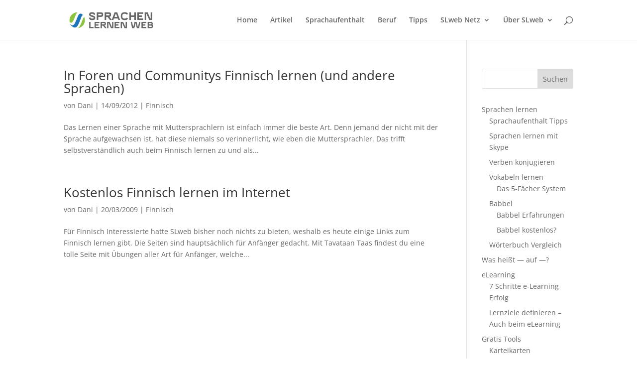

--- FILE ---
content_type: text/html; charset=utf-8
request_url: https://www.google.com/recaptcha/api2/aframe
body_size: 269
content:
<!DOCTYPE HTML><html><head><meta http-equiv="content-type" content="text/html; charset=UTF-8"></head><body><script nonce="RjJP_CYD25zMqJuwmRkl-g">/** Anti-fraud and anti-abuse applications only. See google.com/recaptcha */ try{var clients={'sodar':'https://pagead2.googlesyndication.com/pagead/sodar?'};window.addEventListener("message",function(a){try{if(a.source===window.parent){var b=JSON.parse(a.data);var c=clients[b['id']];if(c){var d=document.createElement('img');d.src=c+b['params']+'&rc='+(localStorage.getItem("rc::a")?sessionStorage.getItem("rc::b"):"");window.document.body.appendChild(d);sessionStorage.setItem("rc::e",parseInt(sessionStorage.getItem("rc::e")||0)+1);localStorage.setItem("rc::h",'1769614349866');}}}catch(b){}});window.parent.postMessage("_grecaptcha_ready", "*");}catch(b){}</script></body></html>